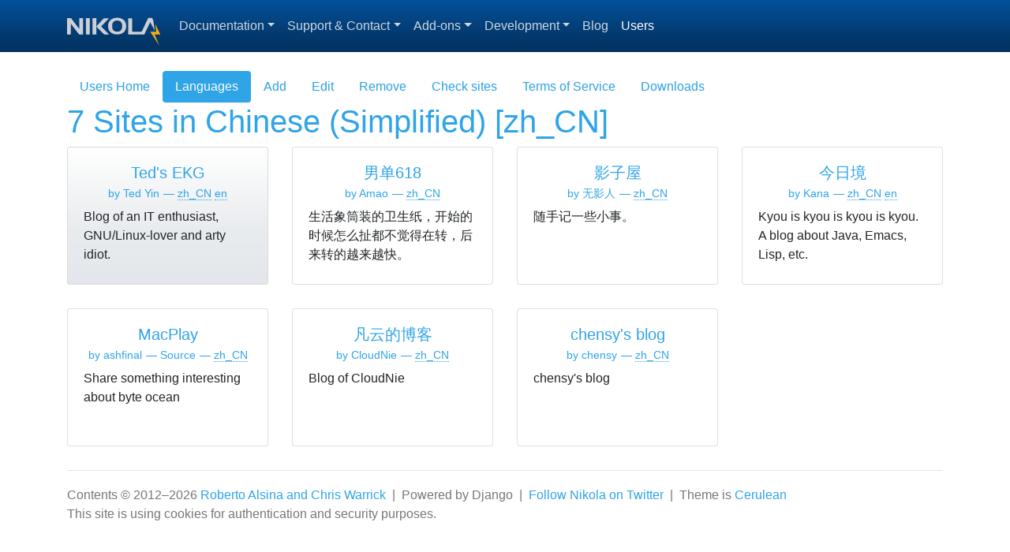

--- FILE ---
content_type: text/html; charset=utf-8
request_url: http://users.getnikola.com/lang/zh_CN/
body_size: 3195
content:

<!DOCTYPE html>
<html prefix="og: http://ogp.me/ns# article: http://ogp.me/ns/article# " lang="en">
<head>
<meta charset="utf-8">
<meta name="viewport" content="width=device-width, initial-scale=1">
<title>7 Sites in Chinese (Simplified) [zh_CN] | Some Sites Using Nikola</title>
<link href="https://getnikola.com/assets/css/all-nocdn.css" rel="stylesheet" type="text/css">
<meta name="theme-color" content="#f5ab14">
<!--[if lt IE 9]><script src="https://getnikola.com/assets/js/html5.js"></script><![endif]-->
</head>
<link href="/static/users.min.css" rel="stylesheet" type="text/css">
<body>
<a href="#content" class="sr-only sr-only-focusable">Skip to main content</a>

<!-- Menubar -->

<nav class="navbar navbar-expand-md navbar-dark bg-dark static-top mb-4"><div class="container">
<!-- This keeps the margins nice -->
        <a class="navbar-brand" href="https://getnikola.com/">
            <img src="https://getnikola.com/assets/img/logo.svg" alt="Nikola" id="logo" class="d-inline-block align-top"></a>
        <button class="navbar-toggler" type="button" data-toggle="collapse" data-target="#bs-navbar" aria-controls="bs-navbar" aria-expanded="false" aria-label="Toggle navigation">
            <span class="navbar-toggler-icon"></span>
        </button>

        <div class="collapse navbar-collapse" id="bs-navbar">
            <ul class="navbar-nav mr-auto">
<li class="nav-item dropdown">
<a href="#" class="nav-link dropdown-toggle" data-toggle="dropdown" aria-haspopup="true" aria-expanded="false">Documentation</a>
            <div class="dropdown-menu">
                    <a href="https://getnikola.com/documentation.html" class="dropdown-item"><strong>Documentation Index</strong></a>
                    <a href="https://getnikola.com/getting-started.html" class="dropdown-item"><strong>Getting Started</strong></a>
                    <a href="https://getnikola.com/handbook.html" class="dropdown-item"><strong>Handbook</strong></a>
                    <a href="https://getnikola.com/features/index.html" class="dropdown-item"><strong>Features</strong></a>
                    <a href="https://getnikola.com/conf.html" class="dropdown-item">conf.py</a>
                    <a href="https://getnikola.com/changes.html" class="dropdown-item">Changelog</a>
                    <a href="https://getnikola.com/creating-a-theme.html" class="dropdown-item">Theming Tutorial</a>
                    <a href="https://getnikola.com/theming.html" class="dropdown-item">Theming Reference</a>
                    <a href="https://getnikola.com/extending.html" class="dropdown-item">Extending</a>
                    <a href="https://getnikola.com/internals.html" class="dropdown-item">Internals</a>
                    <a href="https://getnikola.com/creating-a-site-not-a-blog-with-nikola.html" class="dropdown-item">Creating a Site (Not a Blog)</a>
                    <a href="https://getnikola.com/license.html" class="dropdown-item">License</a>
            </div>
            </li>
<li class="nav-item dropdown">
<a href="#" class="nav-link dropdown-toggle" data-toggle="dropdown" aria-haspopup="true" aria-expanded="false">Support &amp; Contact</a>
            <div class="dropdown-menu">
                    <a href="https://github.com/getnikola/nikola/issues" class="dropdown-item">Issue Tracker</a>
                    <a href="https://groups.google.com/group/nikola-discuss" class="dropdown-item">Mailing List</a>
                    <a href="https://twitter.com/GetNikola" class="dropdown-item">Twitter</a>
                    <a href="https://irclogs.getnikola.com/" class="dropdown-item">IRC logs (#nikola@freenode)</a>
                    <a href="https://getnikola.com/contact.html" class="dropdown-item"><strong>All support options</strong></a>
            </div>
            </li>
<li class="nav-item dropdown">
<a href="#" class="nav-link dropdown-toggle" data-toggle="dropdown" aria-haspopup="true" aria-expanded="false">Add-ons</a>
            <div class="dropdown-menu">
                    <a href="https://themes.getnikola.com" class="dropdown-item">Themes</a>
                    <a href="https://plugins.getnikola.com" class="dropdown-item">Plugins</a>
                    <a href="https://github.com/getnikola/shortcodes" class="dropdown-item">Shortcodes</a>
            </div>
            </li>
<li class="nav-item dropdown">
<a href="#" class="nav-link dropdown-toggle" data-toggle="dropdown" aria-haspopup="true" aria-expanded="false">Development</a>
            <div class="dropdown-menu">
                    <a href="https://github.com/getnikola/nikola" class="dropdown-item"><strong>Source code (GitHub)</strong></a>
                    <a href="https://github.com/getnikola/nikola/issues" class="dropdown-item">Issue Tracker</a>
                    <a href="https://getnikola.com/changes.html" class="dropdown-item">Changelog</a>
                    <a href="https://getnikola.com/license.html" class="dropdown-item">License</a>
                    <a href="https://getnikola.com/authors.html" class="dropdown-item">Contributors</a>
            </div>
                </li>
<li class="nav-item">
<a href="https://getnikola.com/blog/" class="nav-link">Blog</a>
                </li>
<li class="nav-item">
    <a href="/" class="nav-link active">Users<span class="sr-only"> (active)</span></a>

                
            </li>
</ul>
</div>
<!-- /.navbar-collapse -->
    </div>
<!-- /.container -->
</nav><!-- End of Menubar --><div class="container" id="content" role="main">
    <div class="body-content">
        <!--Body content-->
<ul class="nav nav-pills">
    
    <li class="nav-item"><a class="nav-link" href="/">Users Home</a></li>
    
    <li class="nav-item"><a class="nav-link active" href="/lang/">Languages</a></li>
    
    <li class="nav-item"><a class="nav-link" href="/add/">Add</a></li>
    
    <li class="nav-item"><a class="nav-link" href="/edit/">Edit</a></li>
    
    <li class="nav-item"><a class="nav-link" href="/remove/">Remove</a></li>
    
    <li class="nav-item"><a class="nav-link" href="/check/">Check sites</a></li>
    
    <li class="nav-item"><a class="nav-link" href="/tos/">Terms of Service</a></li>
    
    <li class="nav-item"><a class="nav-link" href="/downloads/">Downloads</a></li>
    
</ul>

<h1 class="entry-title">7 Sites in Chinese (Simplified) [zh_CN]</h1>






<div class="row pages-line">
    
    <div class="col-md-3"><div class="card  featured bg-light">
            <div class="card-body">
                <header style="margin: 0; clear: both;">
                    <h4 class="pagelink"><a href="http://tedyin.com/" rel="nofollow">Ted&#x27;s EKG</a><br>
                        <small class="metadata">
                            <p class="byline author vcard">by Ted Yin</p>
                            
                            <p class="langline">
                            
                            <a href="/lang/zh_CN/" class="pagelang" title="Chinese (Simplified)">zh_CN</a>
                            
                            <a href="/lang/en/" class="pagelang" title="English">en</a>
                            
                            </p>
                        </small>
                    </h4>
                </header>
                Blog of an IT enthusiast, GNU/Linux-lover and arty idiot.
                
            </div></div></div>
            
    
    <div class="col-md-3"><div class="card ">
            <div class="card-body">
                <header style="margin: 0; clear: both;">
                    <h4 class="pagelink"><a href="http://www.ai7.org/blog/" rel="nofollow">男单618</a><br>
                        <small class="metadata">
                            <p class="byline author vcard">by Amao</p>
                            
                            <p class="langline">
                            
                            <a href="/lang/zh_CN/" class="pagelang" title="Chinese (Simplified)">zh_CN</a>
                            
                            </p>
                        </small>
                    </h4>
                </header>
                生活象筒装的卫生纸，开始的时候怎么扯都不觉得在转，后来转的越来越快。
                
            </div></div></div>
            
    
    <div class="col-md-3"><div class="card ">
            <div class="card-body">
                <header style="margin: 0; clear: both;">
                    <h4 class="pagelink"><a href="https://blog.bgme.me/" rel="nofollow">影子屋</a><br>
                        <small class="metadata">
                            <p class="byline author vcard">by 无影人</p>
                            
                            <p class="langline">
                            
                            <a href="/lang/zh_CN/" class="pagelang" title="Chinese (Simplified)">zh_CN</a>
                            
                            </p>
                        </small>
                    </h4>
                </header>
                随手记一些小事。
                
            </div></div></div>
            
    
    <div class="col-md-3"><div class="card ">
            <div class="card-body">
                <header style="margin: 0; clear: both;">
                    <h4 class="pagelink"><a href="https://kyo.iroiro.party/" rel="nofollow">今日境</a><br>
                        <small class="metadata">
                            <p class="byline author vcard">by Kana</p>
                            
                            <p class="langline">
                            
                            <a href="/lang/zh_CN/" class="pagelang" title="Chinese (Simplified)">zh_CN</a>
                            
                            <a href="/lang/en/" class="pagelang" title="English">en</a>
                            
                            </p>
                        </small>
                    </h4>
                </header>
                Kyou is kyou is kyou is kyou. A blog about Java, Emacs, Lisp, etc.
                
            </div></div></div>
            
</div><div class="row pages-line">
    
    
    <div class="col-md-3"><div class="card ">
            <div class="card-body">
                <header style="margin: 0; clear: both;">
                    <h4 class="pagelink"><a href="https://macplay.github.io" rel="nofollow">MacPlay</a><br>
                        <small class="metadata">
                            <p class="byline author vcard">by ashfinal</p>
                            
                            <p class="sourceline"><a href="https://github.com/macplay/macplay.github.io" rel="nofollow">Source</a></p>
                            
                            <p class="langline">
                            
                            <a href="/lang/zh_CN/" class="pagelang" title="Chinese (Simplified)">zh_CN</a>
                            
                            </p>
                        </small>
                    </h4>
                </header>
                Share something interesting about byte ocean
                
            </div></div></div>
            
    
    <div class="col-md-3"><div class="card ">
            <div class="card-body">
                <header style="margin: 0; clear: both;">
                    <h4 class="pagelink"><a href="https://blog.cloudnie.org" rel="nofollow">凡云的博客</a><br>
                        <small class="metadata">
                            <p class="byline author vcard">by CloudNie</p>
                            
                            <p class="langline">
                            
                            <a href="/lang/zh_CN/" class="pagelang" title="Chinese (Simplified)">zh_CN</a>
                            
                            </p>
                        </small>
                    </h4>
                </header>
                Blog of CloudNie
                
            </div></div></div>
            
    
    <div class="col-md-3"><div class="card ">
            <div class="card-body">
                <header style="margin: 0; clear: both;">
                    <h4 class="pagelink"><a href="http://chensy0203.github.io/" rel="nofollow">chensy&#x27;s blog</a><br>
                        <small class="metadata">
                            <p class="byline author vcard">by chensy</p>
                            
                            <p class="langline">
                            
                            <a href="/lang/zh_CN/" class="pagelang" title="Chinese (Simplified)">zh_CN</a>
                            
                            </p>
                        </small>
                    </h4>
                </header>
                chensy&#x27;s blog
                
            </div></div></div>
            
    
</div>

<!-- Other Sites -->
<div class="row pages-line">
    
</div>


<footer id="footer">
    Contents © 2012–2026 <a href="/cdn-cgi/l/email-protection#7c090f190e0f3c1b190812151713101d521f1311">Roberto Alsina
        and Chris Warrick</a>  |  Powered by Django  |  <a
        href="https://twitter.com/intent/user?screen_name=GetNikola">Follow Nikola on Twitter</a>  |  Theme is <a href="https://bootswatch.com/cerulean/">Cerulean</a>
    <p>This site is using cookies for authentication and security purposes.</p>
</footer>
</div>
</div>
<script data-cfasync="false" src="/cdn-cgi/scripts/5c5dd728/cloudflare-static/email-decode.min.js"></script><script src="https://getnikola.com/assets/js/all-nocdn.js" type="text/javascript"></script>

<script defer src="https://use.fontawesome.com/releases/v5.0.10/js/all.js" integrity="sha384-slN8GvtUJGnv6ca26v8EzVaR9DC58QEwsIk9q1QXdCU8Yu8ck/tL/5szYlBbqmS+" crossorigin="anonymous"></script>
<script defer src="https://static.cloudflareinsights.com/beacon.min.js/vcd15cbe7772f49c399c6a5babf22c1241717689176015" integrity="sha512-ZpsOmlRQV6y907TI0dKBHq9Md29nnaEIPlkf84rnaERnq6zvWvPUqr2ft8M1aS28oN72PdrCzSjY4U6VaAw1EQ==" data-cf-beacon='{"version":"2024.11.0","token":"e20d61edbfca44b9a13a8ca938355357","r":1,"server_timing":{"name":{"cfCacheStatus":true,"cfEdge":true,"cfExtPri":true,"cfL4":true,"cfOrigin":true,"cfSpeedBrain":true},"location_startswith":null}}' crossorigin="anonymous"></script>
</body>
</html>


--- FILE ---
content_type: text/css
request_url: http://users.getnikola.com/static/users.min.css
body_size: 226
content:
h4.pagelink{font-size:1.25rem;text-align:center}.pages-line div.card{height:175px;max-height:175px;overflow:auto;margin-bottom:30px}div.card p{margin:0;font-size:10.5pt}.pagelang{border-bottom:1px dotted #999}a.pagelang{border-color:#2fa4e7}a.pagelang:hover{text-decoration:none;border-bottom-style:solid;border-color:#157ab5}